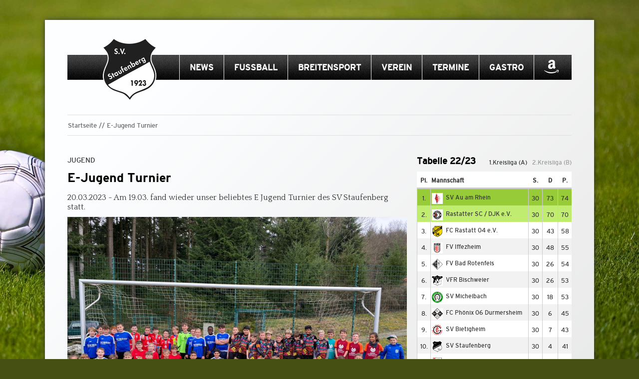

--- FILE ---
content_type: text/html; charset=utf-8
request_url: https://www.svstaufenberg.de/de/news/2022-2023/junioren/2023-03-17_E-Jugend-turnier.php
body_size: 6204
content:
<!DOCTYPE html>
<html lang="de">
  <head>
    <title>E-Jugend Turnier - SV Staufenberg 1923 e.V. - Website</title>
    <!--
      Design + Programmierung: Dominik Bender
      Weblication® CMS: http://www.weblication.de
    -->
    <meta name="Description" content="Am 19.03. fand wieder unser beliebtes E Jugend Turnier des SV Staufenberg statt." />
    <meta name="Keywords" content="" />
    <meta name="Robots" content="index, noodp" />
    <meta charset="UTF-8" />
    <meta name="Generator" content="Weblication® CMS"/>
    <meta property="og:title" content="E-Jugend Turnier - SV Staufenberg 1923 e.V. - Website" />
    <meta property="og:type" content="article" />
    <meta property="fb:app_id" content="526783890748137"/>
    <link rel="shortcut icon" href="/wGlobal/wGlobal/layout/images/favicon.ico"/>
    <link rel="icon" href="/wGlobal/wGlobal/layout/images/favicon.ico"/>
    <link rel="apple-touch-icon" href="/wGlobal/wGlobal/layout/images/apple-touch-icon.png"/>
        <link rel="stylesheet" type="text/css" href="/wGlobal/wGlobal/layout/styles/optimized/design.css"/>
<link rel="stylesheet" type="text/css" href="/wGlobal/wGlobal/layout/styles/optimized/jquery.fancybox.css"/>
<link rel="stylesheet" type="text/css" href="/wGlobal/wGlobal/layout/styles/optimized/royalslider.css"/>
<link rel="stylesheet" type="text/css" href="/wGlobal/wGlobal/layout/styles/optimized/rs-default.css"/>
    <!--[if IE 7]><link rel="stylesheet" type="text/css" href="/wGlobal/wGlobal/layout/styles/design-ie7.css"/><![endif]-->
    <link href="https://fonts.googleapis.com/css?family=Quattrocento" rel="stylesheet"/>
    <script type="text/javascript" src="//ergebnisdienst.fussball.de/static/egm//js/egmWidget.js?schluessel=01IJISPQTS000000VS5DVMPDVVS7FL4G"></script>
    <div id="fb-root"></div>
    <script>(function(d, s, id) {
			  var js, fjs = d.getElementsByTagName(s)[0];
			  if (d.getElementById(id)) return;
			  js = d.createElement(s); js.id = id;
			  js.src = "//connect.facebook.net/de_DE/all.js#xfbml=1";
			  fjs.parentNode.insertBefore(js, fjs);
			}(document, 'script', 'facebook-jssdk'));
		 </script>
    <script type="text/javascript" src="/wGlobal/wGlobal/layout/scripts/items/jquery.js"></script>
<script type="text/javascript" src="/wGlobal/wGlobal/layout/scripts/items/jquery-ui.js"></script>
<script type="text/javascript" src="/wGlobal/wGlobal/layout/scripts/items/jquery.fancybox.js"></script>
<script type="text/javascript" src="/wGlobal/wGlobal/layout/scripts/items/royalslider/jquery.royalslider.min.js"></script>
<script type="text/javascript" src="/wGlobal/wGlobal/layout/scripts/optimized/css.js"></script>
<script type="text/javascript" src="/wGlobal/wGlobal/layout/scripts/optimized/ui.js"></script>
<script type="text/javascript" src="/wGlobal/wGlobal/layout/scripts/optimized/design.js"></script>
    <script type="text/javascript">hdLimitDpr = '1.5'; </script>
  </head>
  <body class="bodyFullLeft project-de subdir-news object-news">
    <div id="bodyInner">
      <div id="blockMainOuter">
        <div id="blockMain">
          <div id="blockMainInner">
            <div id="blockTop">
              <div id="blockTopInner">
                <a id="logo" href="/de/index.php" title="SV Staufenberg 1923 e.V. - Website">
                  <img src="/wGlobal/wGlobal/layout/images/svs-logo.png" alt="Logo"/>
                </a>
                <div id="navigationMain">
                  <ul data-togglerText="Navigation" class="navLevel1Container"><li class="navLevel1 "><a class="navLevel1" href="/de/news/index.php">News</a></li><li class="navLevel1 "><a class="navLevel1" href="/de/fussball/index.php">Fussball</a></li><li class="navLevel1 "><a class="navLevel1" href="/de/breitensport/index.php">Breitensport</a></li><li class="navLevel1 "><a class="navLevel1" href="/de/verein/index.php?navid=1243194933573">Verein</a></li><li class="navLevel1 "><a class="navLevel1" href="/de/terminkalender/index.php">Termine</a></li><li class="navLevel1 "><a class="navLevel1" href="/de/auwiesenhuette/index.php">Gastro</a></li><li class="navLevel1 amazon-link"><a class="navLevel1" href="https://www.amazon.de/?tag=svsta192ev-21" title="Bei Amazon einkaufen und den SVS unterstützen." target="_blank"><img alt="Bei Amazon einkaufen und den SVS unterstützen." src="/wGlobal/wGlobal/layout/images/icons/amazon-short-white.png"/></a></li></ul>                </div>
              </div>
            </div>
            <div id="blockBeforeLeftContentRight">
              <div id="blockBeforeLeftContentRightInner">
                <div id="blockBeforeFullLeft" class="blockBefore">
                  <div id="blockBeforeFullLeftInner" class="blockBeforeInner">
                    <div id="areaContent3Global">
                      <div id="areaContent3Include" class="elementContentNavigation"></div>
                      <div class="elementContentPage" id="pageContent3">
                        <!--CONTENT:START-->
                        <!--CONTENT:STOP-->
                      </div>
                    </div>
                    <div id="navigationBreadcrumb">
                      <div class="navInner">
                        <div><a href="/de/index.php">Startseite</a><a title="" href="/de/news/2022-2023/junioren/2023-03-17_E-Jugend-turnier.php">E-Jugend Turnier</a></div>                      </div>
                    </div>
                  </div>
                </div>
                <div id="blockContentFullLeft" class="blockContent">
                  <div id="blockContentFullLeftInner" class="blockContentInner">
                    <!--CONTENT:START-->
                    <div class="elementStandard elementHeadline newsHeadline">
                      <p class="titleBefore">Jugend</p>
                      <h1>E-Jugend Turnier</h1>
                      <p class="description newsTopline">20.03.2023 - Am 19.03. fand wieder unser beliebtes E Jugend Turnier des SV Staufenberg statt.</p>
                    </div>
                    <div class="elementStandard elementText">
                      <div class="pictureOuter">
                        <div class="listEntryThumbnailOuter">
                          <img src="/media/img/jugend/E-Jugend/E-Jugendturnier03-23/weblication/wThumbnails/MDFI2936-dda5b4771539059g26f96a62439d2399.JPG" alt="E-Jugend Turnier" height="525" width="700" class="listEntryThumbnail" />                        </div>
                      </div>
                    </div>
                    <div class="elementStandard elementText">
                      <p> 
 Die
SG Obertsrot/ Staufenberg stellte 2 Mannschaften. Zu
Gast waren der JFV Rastatt, VFR Bischweier, SV08 Kuppenheim und der SpVgg
Ottenau.   <br/>Die
zahlreichen Eltern/Zuschauer bekamen tolle und spannende Spiele zu sehen bei
denen unsere SG Staufenberg/Obertsrot 2 ungeschlagen blieb.   <br/>Einen
großen Dank für die Bewirtung (Kaffee und Kuchen) des Turniers geht an meine
Eltern, Ursula und Ewald Bähr.  Zum
Schluss bekam jedes einzelne Kind das am Turnier teilnahm einen Spezial Burger
von „Robert Steakhaus“ serviert.     <br/>Danke
an alle teilnehmenden Mannschaften!! War wieder mal toll sowas durchzuführen!!!     Jugendfussballkoordinator Tobias
Bähr   <br/></p>
<p>Großen Dank gilt noch an die Nachwuchsschiedsrichterin Hanna Braxmeier die
alle Partien souverän leitete!!! </p>                    </div>
                    <div class="elementStandard elementList" id="list_90fc5310">
                      <div id="pictureGalleryTeaser_90fc5310" onclick="wOpenURL('/de/wGlobal/content/galleries/gallery.php?gallery=gallery_658924');return false" class="listEntryClickable listPictureGalleryTeaser_var0">
  <div class="listInner">
    <div class="listMoverBack" onclick="selectEntry_90fc5310('-')">
      <div class="listMoverBackInner"> </div>
    </div>
    <div class="listMoverForward" onclick="selectEntry_90fc5310('+')">
      <div class="listMoverForwardInner"> </div>
    </div>
    <div class="listEntriesPreview">
      <div class="listEntriesPreviewInner" id="listEntriesPreview_90fc5310">
        <div class="listEntry">
          <div class="listEntryInner">
            <img src="/media/img/galleries/gallery_658924/weblication/wThumbnails/BSWU4638-3c2b91efc73a244g8a58748cc2e52710.JPG" alt="" height="75" width="100" title="" class="listEntryImage" />          </div>
        </div>
        <div class="listEntry">
          <div class="listEntryInner">
            <img src="/media/img/galleries/gallery_658924/weblication/wThumbnails/DSDT2186-8cf0333fe954cc7ge8f15fc520725139.JPG" alt="" height="75" width="100" title="" class="listEntryImage" />          </div>
        </div>
        <div class="listEntry">
          <div class="listEntryInner">
            <img src="/media/img/galleries/gallery_658924/weblication/wThumbnails/EZXC7531-7f3cb616a3af1deg718b08e16081e217.JPG" alt="" height="75" width="100" title="" class="listEntryImage" />          </div>
        </div>
        <div class="listEntry">
          <div class="listEntryInner">
            <img src="/media/img/galleries/gallery_658924/weblication/wThumbnails/HDXY8355-27ac9028bb850f0g4204c8f91c26d0c9.JPG" alt="" height="75" width="100" title="" class="listEntryImage" />          </div>
        </div>
        <div class="listEntry">
          <div class="listEntryInner">
            <img src="/media/img/galleries/gallery_658924/weblication/wThumbnails/HXZW8084-945506468feee87g00e9b5a615c1bf0d.JPG" alt="" height="75" width="100" title="" class="listEntryImage" />          </div>
        </div>
        <div class="listEntry">
          <div class="listEntryInner">
            <img src="/media/img/galleries/gallery_658924/weblication/wThumbnails/LGBC8472-31858187b4c58dcg24432629adcbc2f3.JPG" alt="" height="75" width="100" title="" class="listEntryImage" />          </div>
        </div>
      </div>
    </div>
    <div class="linkGallery">
      <a class="next" href="/de/wGlobal/content/galleries/gallery.php?gallery=gallery_658924">Bildergalerie anzeigen</a>
    </div>
  </div>
</div>
                    </div>
                    <div class="elementIncludeGroup">
                      <div class="elementStandard elementBox elementBox_var0">
                        <div class="boxInner">
                          <div class="elementStandard elementHeadline elementHeadline_var0" id="anchor_245aa6d1_Kommentare">
                                                          <h3>Kommentare</h3>
                                                      </div>
                          <div class="elementStandard elementFacebookComments">
                            <div id="fb-root"></div>
                  <script>
                    window.fbAsyncInit = function() {
                      FB.init({appId: '526783890748137', status: true, cookie: true,
                               xfbml: true});
                    };
                    (function(){
                      var e = document.createElement('script'); e.async = true;
                      e.src = document.location.protocol +  '//connect.facebook.net/de_DE/all.js';
                      document.getElementById('fb-root').appendChild(e);
                    }());
                    (function(d, s, id) {
                      var js, fjs = d.getElementsByTagName(s)[0];
                      if (d.getElementById(id)) return;
                      js = d.createElement(s); js.id = id;
                      js.src = '//connect.facebook.net/de_DE/all.js#xfbml=1&appId=526783890748137';
                      fjs.parentNode.insertBefore(js, fjs);
                    }(document, 'script', 'facebook-jssdk'));
                  </script>
                  <div class="fb-comments" data-href="https://www.svstaufenberg.de/de/news/2022-2023/junioren/2023-03-17_E-Jugend-turnier.php" data-num-posts="10" data-width="650"></div>                          </div>
                        </div>
                      </div>
                    </div>
                    <script type="text/javascript">/*<![CDATA[*/
              
          if(history.length > 1){           
            document.write('<div class="elementLink"><a href="javascript:history.back()" class="back">Zurück<'+'/a><'+'/div>');
          }
          /*]]>*/</script>
                    <!--CONTENT:STOP-->
                    <div id="areaContent6Global">
                      <!--CONTENT:START-->
                      <!--CONTENT:STOP-->
                    </div>
                  </div>
                </div>
                <div id="blockRight">
                  <div id="blockRightInner">
                    <div id="areaContent2Global">
                      <div id="areaContent2Include" class="elementContentNavigation"></div>
                      <div class="elementContentPage" id="pageContent2">
                        <!--CONTENT:START-->
                        <div class="elementStandard elementHeadline elementHeadline_var0">
                                                      <h3>Tabelle 22/23</h3>
                                                  </div>
                        <div class="tableNav"><a class="first" title="Kreisliga A Nord">1.Kreisliga (A)</a><a class="second" title="Kreisliga B Staffel 2">2.Kreisliga (B)</a></div><div class="tabelleErste"><table class="table table-striped tabelle"> 				<thead> 					<tr class="thead row0"> 						<th colspan="1" class=" col0"><span class="visible-small">Pl.</span><span class="hidden-small">Platz</span></th> 						<th class="column-large col1" colspan="1">Mannschaft</th> 						<th class=" col2" colspan="1"><span class="visible-small">Sp.</span><span class="hidden-small">S.</span></th> 						<th class="hidden-small col3" colspan="1">D</th> 						 						 						 						 						<th class=" col8" colspan="1"><span class="visible-small">P.</span><span class="hidden-small">Punkte</span></th> 					</tr> 				</thead> 				<tbody> 					<tr class="aufstieg row1"> 						 						<td class="column-rank col1"> 							1. 						</td> 						<td class="column-club col2"> 							 								<div class="club-logo table-image"> 									<img src="//www.fussball.de/export.media/-/action/getLogo/format/3/id/00ES8GN9CG000082VV0AG08LVUPGND5I/verband/0123456789ABCDEF0123456700004190" alt="SV Au am Rhein"> 								</div> 								<div class="club-name"> 									SV Au am Rhein 								</div> 							 						</td> 						<td class=" col3">30</td> 						 						 						 						 						<td class="hidden-small col8">73</td> 						<td class="column-points col9">74</td> 					</tr> 					<tr class="relegation rowOdd row2"> 						 						<td class="column-rank col1"> 							2. 						</td> 						<td class="column-club col2"> 							 								<div class="club-logo table-image"> 									<img src="//www.fussball.de/export.media/-/action/getLogo/format/3/id/01HIVOISKG000000VV0AG811VUQTQVMG/verband/0123456789ABCDEF0123456700004190" alt="Rastatter SC / DJK e.V."> 								</div> 								<div class="club-name"> 									Rastatter SC /&#8203; DJK e.V. 								</div> 							 						</td> 						<td class=" col3">30</td> 						 						 						 						 						<td class="hidden-small col8">70</td> 						<td class="column-points col9">70</td> 					</tr> 					<tr class=" row3"> 						 						<td class="column-rank col1"> 							3. 						</td> 						<td class="column-club col2"> 							 								<div class="club-logo table-image"> 									<img src="//www.fussball.de/export.media/-/action/getLogo/format/3/id/00ES8GN9F000001OVV0AG08LVUPGND5I/verband/0123456789ABCDEF0123456700004190" alt="FC Rastatt 04 e.V."> 								</div> 								<div class="club-name"> 									FC Rastatt 04 e.V. 								</div> 							 						</td> 						<td class=" col3">30</td> 						 						 						 						 						<td class="hidden-small col8">43</td> 						<td class="column-points col9">58</td> 					</tr> 					<tr class="rowOdd row4"> 						 						<td class="column-rank col1"> 							4. 						</td> 						<td class="column-club col2"> 							 								<div class="club-logo table-image"> 									<img src="//www.fussball.de/export.media/-/action/getLogo/format/3/id/00ES8GN9DO00004QVV0AG08LVUPGND5I/verband/0123456789ABCDEF0123456700004190" alt="FV Iffezheim"> 								</div> 								<div class="club-name"> 									FV Iffezheim 								</div> 							 						</td> 						<td class=" col3">30</td> 						 						 						 						 						<td class="hidden-small col8">48</td> 						<td class="column-points col9">55</td> 					</tr> 					<tr class=" row5"> 						 						<td class="column-rank col1"> 							5. 						</td> 						<td class="column-club col2"> 							 								<div class="club-logo table-image"> 									<img src="//www.fussball.de/export.media/-/action/getLogo/format/3/id/00ES8GN9F000002NVV0AG08LVUPGND5I/verband/0123456789ABCDEF0123456700004190" alt="FV Bad Rotenfels"> 								</div> 								<div class="club-name"> 									FV Bad Rotenfels 								</div> 							 						</td> 						<td class=" col3">30</td> 						 						 						 						 						<td class="hidden-small col8">26</td> 						<td class="column-points col9">54</td> 					</tr> 					<tr class="rowOdd row6"> 						 						<td class="column-rank col1"> 							6. 						</td> 						<td class="column-club col2"> 							 								<div class="club-logo table-image"> 									<img src="//www.fussball.de/export.media/-/action/getLogo/format/3/id/00ES8GN9CG00009AVV0AG08LVUPGND5I/verband/0123456789ABCDEF0123456700004190" alt="VFR Bischweier"> 								</div> 								<div class="club-name"> 									VFR Bischweier 								</div> 							 						</td> 						<td class=" col3">30</td> 						 						 						 						 						<td class="hidden-small col8">26</td> 						<td class="column-points col9">53</td> 					</tr> 					<tr class=" row7"> 						 						<td class="column-rank col1"> 							7. 						</td> 						<td class="column-club col2"> 							 								<div class="club-logo table-image"> 									<img src="//www.fussball.de/export.media/-/action/getLogo/format/3/id/00ES8GN9DO00008CVV0AG08LVUPGND5I/verband/0123456789ABCDEF0123456700004190" alt="SV Michelbach"> 								</div> 								<div class="club-name"> 									SV Michelbach 								</div> 							 						</td> 						<td class=" col3">30</td> 						 						 						 						 						<td class="hidden-small col8">18</td> 						<td class="column-points col9">53</td> 					</tr> 					<tr class="rowOdd row8"> 						 						<td class="column-rank col1"> 							8. 						</td> 						<td class="column-club col2"> 							 								<div class="club-logo table-image"> 									<img src="//www.fussball.de/export.media/-/action/getLogo/format/3/id/00ES8GN9CG0000B6VV0AG08LVUPGND5I/verband/0123456789ABCDEF0123456700004190" alt="FC Phönix 06 Durmersheim"> 								</div> 								<div class="club-name"> 									FC Phönix 06 Durmersheim 								</div> 							 						</td> 						<td class=" col3">30</td> 						 						 						 						 						<td class="hidden-small col8">6</td> 						<td class="column-points col9">45</td> 					</tr> 					<tr class=" row9"> 						 						<td class="column-rank col1"> 							9. 						</td> 						<td class="column-club col2"> 							 								<div class="club-logo table-image"> 									<img src="//www.fussball.de/export.media/-/action/getLogo/format/3/id/00ES8GN9CG000094VV0AG08LVUPGND5I/verband/0123456789ABCDEF0123456700004190" alt="SV Bietigheim"> 								</div> 								<div class="club-name"> 									SV Bietigheim 								</div> 							 						</td> 						<td class=" col3">30</td> 						 						 						 						 						<td class="hidden-small col8">7</td> 						<td class="column-points col9">43</td> 					</tr> 					<tr class="rowOdd row10"> 						 						<td class="column-rank col1"> 							10. 						</td> 						<td class="column-club col2"> 							 								<div class="club-logo table-image"> 									<img src="//www.fussball.de/export.media/-/action/getLogo/format/3/id/00ES8GN9F000004SVV0AG08LVUPGND5I/verband/0123456789ABCDEF0123456700004190" alt="SV Staufenberg"> 								</div> 								<div class="club-name"> 									SV Staufenberg 								</div> 							 						</td> 						<td class=" col3">30</td> 						 						 						 						 						<td class="hidden-small col8">4</td> 						<td class="column-points col9">41</td> 					</tr> 					<tr class=" row11"> 						 						<td class="column-rank col1"> 							11. 						</td> 						<td class="column-club col2"> 							 								<div class="club-logo table-image"> 									<img src="//www.fussball.de/export.media/-/action/getLogo/format/3/id/00ES8GN9DO000048VV0AG08LVUPGND5I/verband/0123456789ABCDEF0123456700004190" alt="FV Hörden"> 								</div> 								<div class="club-name"> 									FV Hörden 								</div> 							 						</td> 						<td class=" col3">30</td> 						 						 						 						 						<td class="hidden-small col8">-3</td> 						<td class="column-points col9">39</td> 					</tr> 					<tr class="rowOdd row12"> 						 						<td class="column-rank col1"> 							12. 						</td> 						<td class="column-club col2"> 							 								<div class="club-logo table-image"> 									<img src="//www.fussball.de/export.media/-/action/getLogo/format/3/id/00ES8GN9F0000051VV0AG08LVUPGND5I/verband/0123456789ABCDEF0123456700004190" alt="FV Steinmauern"> 								</div> 								<div class="club-name"> 									FV Steinmauern 								</div> 							 						</td> 						<td class=" col3">30</td> 						 						 						 						 						<td class="hidden-small col8">-27</td> 						<td class="column-points col9">32</td> 					</tr> 					<tr class=" row13"> 						 						<td class="column-rank col1"> 							13. 						</td> 						<td class="column-club col2"> 							 								<div class="club-logo table-image"> 									<img src="//www.fussball.de/export.media/-/action/getLogo/format/3/id/00ES8GN9F000008NVV0AG08LVUPGND5I/verband/0123456789ABCDEF0123456700004190" alt="FV Würmersheim 2"> 								</div> 								<div class="club-name"> 									FV Würmersheim 2 								</div> 							 						</td> 						<td class=" col3">30</td> 						 						 						 						 						<td class="hidden-small col8">-45</td> 						<td class="column-points col9">28</td> 					</tr> 					<tr class="rowOdd row14"> 						 						<td class="column-rank col1"> 							14. 						</td> 						<td class="column-club col2"> 							 								<div class="club-logo table-image"> 									<img src="//www.fussball.de/export.media/-/action/getLogo/format/3/id/00ES8GN9F000001CVV0AG08LVUPGND5I/verband/0123456789ABCDEF0123456700004190" alt="FV Plittersdorf"> 								</div> 								<div class="club-name"> 									FV Plittersdorf 								</div> 							 						</td> 						<td class=" col3">30</td> 						 						 						 						 						<td class="hidden-small col8">-54</td> 						<td class="column-points col9">18</td> 					</tr> 					<tr class="row-relegation row15"> 						 						<td class="column-rank col1"> 							15. 						</td> 						<td class="column-club col2"> 							 								<div class="club-logo table-image"> 									<img src="//www.fussball.de/export.media/-/action/getLogo/format/3/id/00ES8GN9DO000023VV0AG08LVUPGND5I/verband/0123456789ABCDEF0123456700004190" alt="FC Gernsbach"> 								</div> 								<div class="club-name"> 									FC Gernsbach 								</div> 							 						</td> 						<td class=" col3">30</td> 						 						 						 						 						<td class="hidden-small col8">-109</td> 						<td class="column-points col9">7</td> 					</tr> 					<tr class="row-relegation rowOdd row16"> 						 						<td class="column-rank col1"> 							16. 						</td> 						<td class="column-club col2"> 							 								<div class="club-logo table-image"> 									<img src="//www.fussball.de/export.media/-/action/getLogo/format/3/id/00ES8GN9F000001SVV0AG08LVUPGND5I/verband/0123456789ABCDEF0123456700004190" alt="FC Frank. Rastatt"> 								</div> 								<div class="club-name"> 									FC Frank. Rastatt 								</div> 							 						</td> 						<td class=" col3">30</td> 						 						 						 						 						<td class="hidden-small col8">-83</td> 						<td class="column-points col9">5</td> 					</tr> 				</tbody> 			</table></div><div class="tabelleZweite"><table class="table table-striped tabelle"> 				<thead> 					<tr class="thead row0"> 						<th colspan="1" class=" col0"><span class="visible-small">Pl.</span><span class="hidden-small">Platz</span></th> 						<th class="column-large col1" colspan="1">Mannschaft</th> 						<th class=" col2" colspan="1"><span class="visible-small">Sp.</span><span class="hidden-small">S.</span></th> 						<th class="hidden-small col3" colspan="1">D</th> 						 						 						 						 						<th class=" col8" colspan="1"><span class="visible-small">P.</span><span class="hidden-small">Punkte</span></th> 					</tr> 				</thead> 				<tbody> 					<tr class=" row1"> 						 						<td class="column-rank col1"> 							1. 						</td> 						<td class="column-club col2"> 							 								<div class="club-logo table-image"> 									<img src="//www.fussball.de/export.media/-/action/getLogo/format/3/id/01HIVOISKG000000VV0AG811VUQTQVMG/verband/0123456789ABCDEF0123456700004190" alt="Rastatter SC / DJK e.V. 2"> 								</div> 								<div class="club-name"> 									Rastatter SC /&#8203; DJK e.V. 2 								</div> 							 						</td> 						<td class=" col3">26</td> 						 						 						 						 						<td class="hidden-small col8">63</td> 						<td class="column-points col9">59</td> 					</tr> 					<tr class="rowOdd row2"> 						 						<td class="column-rank col1"> 							2. 						</td> 						<td class="column-club col2"> 							 								<div class="club-logo table-image"> 									<img src="//www.fussball.de/export.media/-/action/getLogo/format/3/id/00ES8GN9F0000051VV0AG08LVUPGND5I/verband/0123456789ABCDEF0123456700004190" alt="FV Steinmauern 2"> 								</div> 								<div class="club-name"> 									FV Steinmauern 2 								</div> 							 						</td> 						<td class=" col3">26</td> 						 						 						 						 						<td class="hidden-small col8">80</td> 						<td class="column-points col9">58</td> 					</tr> 					<tr class=" row3"> 						 						<td class="column-rank col1"> 							3. 						</td> 						<td class="column-club col2"> 							 								<div class="club-logo table-image"> 									<img src="//www.fussball.de/export.media/-/action/getLogo/format/3/id/00ES8GN9CG00009AVV0AG08LVUPGND5I/verband/0123456789ABCDEF0123456700004190" alt="VFR Bischweier 2"> 								</div> 								<div class="club-name"> 									VFR Bischweier 2 								</div> 							 						</td> 						<td class=" col3">26</td> 						 						 						 						 						<td class="hidden-small col8">50</td> 						<td class="column-points col9">57</td> 					</tr> 					<tr class="rowOdd row4"> 						 						<td class="column-rank col1"> 							4. 						</td> 						<td class="column-club col2"> 							 								<div class="club-logo table-image"> 									<img src="//www.fussball.de/export.media/-/action/getLogo/format/3/id/00ES8GN9CG000082VV0AG08LVUPGND5I/verband/0123456789ABCDEF0123456700004190" alt="SV Au am Rhein 2"> 								</div> 								<div class="club-name"> 									SV Au am Rhein 2 								</div> 							 						</td> 						<td class=" col3">26</td> 						 						 						 						 						<td class="hidden-small col8">67</td> 						<td class="column-points col9">55</td> 					</tr> 					<tr class=" row5"> 						 						<td class="column-rank col1"> 							5. 						</td> 						<td class="column-club col2"> 							 								<div class="club-logo table-image"> 									<img src="//www.fussball.de/export.media/-/action/getLogo/format/3/id/00ES8GN9DO000048VV0AG08LVUPGND5I/verband/0123456789ABCDEF0123456700004190" alt="FV Hörden 2"> 								</div> 								<div class="club-name"> 									FV Hörden 2 								</div> 							 						</td> 						<td class=" col3">26</td> 						 						 						 						 						<td class="hidden-small col8">29</td> 						<td class="column-points col9">52</td> 					</tr> 					<tr class="rowOdd row6"> 						 						<td class="column-rank col1"> 							6. 						</td> 						<td class="column-club col2"> 							 								<div class="club-logo table-image"> 									<img src="//www.fussball.de/export.media/-/action/getLogo/format/3/id/00ES8GN9DO00004QVV0AG08LVUPGND5I/verband/0123456789ABCDEF0123456700004190" alt="FV Iffezheim 2"> 								</div> 								<div class="club-name"> 									FV Iffezheim 2 								</div> 							 						</td> 						<td class=" col3">26</td> 						 						 						 						 						<td class="hidden-small col8">29</td> 						<td class="column-points col9">49</td> 					</tr> 					<tr class=" row7"> 						 						<td class="column-rank col1"> 							7. 						</td> 						<td class="column-club col2"> 							 								<div class="club-logo table-image"> 									<img src="//www.fussball.de/export.media/-/action/getLogo/format/3/id/00ES8GN9CG0000B6VV0AG08LVUPGND5I/verband/0123456789ABCDEF0123456700004190" alt="FC Phönix 06 Durmersheim 2"> 								</div> 								<div class="club-name"> 									FC Phönix 06 Durmersheim 2 								</div> 							 						</td> 						<td class=" col3">26</td> 						 						 						 						 						<td class="hidden-small col8">-1</td> 						<td class="column-points col9">38</td> 					</tr> 					<tr class="rowOdd row8"> 						 						<td class="column-rank col1"> 							8. 						</td> 						<td class="column-club col2"> 							 								<div class="club-logo table-image"> 									<img src="//www.fussball.de/export.media/-/action/getLogo/format/3/id/00ES8GN9DO00008CVV0AG08LVUPGND5I/verband/0123456789ABCDEF0123456700004190" alt="SV Michelbach 2"> 								</div> 								<div class="club-name"> 									SV Michelbach 2 								</div> 							 						</td> 						<td class=" col3">26</td> 						 						 						 						 						<td class="hidden-small col8">-20</td> 						<td class="column-points col9">29</td> 					</tr> 					<tr class=" row9"> 						 						<td class="column-rank col1"> 							9. 						</td> 						<td class="column-club col2"> 							 								<div class="club-logo table-image"> 									<img src="//www.fussball.de/export.media/-/action/getLogo/format/3/id/00ES8GN9F000002NVV0AG08LVUPGND5I/verband/0123456789ABCDEF0123456700004190" alt="FV Bad Rotenfels 2"> 								</div> 								<div class="club-name"> 									FV Bad Rotenfels 2 								</div> 							 						</td> 						<td class=" col3">26</td> 						 						 						 						 						<td class="hidden-small col8">-25</td> 						<td class="column-points col9">28</td> 					</tr> 					<tr class="rowOdd row10"> 						 						<td class="column-rank col1"> 							10. 						</td> 						<td class="column-club col2"> 							 								<div class="club-logo table-image"> 									<img src="//www.fussball.de/export.media/-/action/getLogo/format/3/id/00ES8GN9F000001SVV0AG08LVUPGND5I/verband/0123456789ABCDEF0123456700004190" alt="FC Frank. Rastatt 2 Flex"> 								</div> 								<div class="club-name"> 									FC Frank. Rastatt 2 Flex 								</div> 							 						</td> 						<td class=" col3">26</td> 						 						 						 						 						<td class="hidden-small col8">-34</td> 						<td class="column-points col9">25</td> 					</tr> 					<tr class=" row11"> 						 						<td class="column-rank col1"> 							11. 						</td> 						<td class="column-club col2"> 							 								<div class="club-logo table-image"> 									<img src="//www.fussball.de/export.media/-/action/getLogo/format/3/id/00ES8GN9F000001CVV0AG08LVUPGND5I/verband/0123456789ABCDEF0123456700004190" alt="FV Plittersdorf 2 Flex"> 								</div> 								<div class="club-name"> 									FV Plittersdorf 2 Flex 								</div> 							 						</td> 						<td class=" col3">26</td> 						 						 						 						 						<td class="hidden-small col8">-64</td> 						<td class="column-points col9">25</td> 					</tr> 					<tr class="rowOdd row12"> 						 						<td class="column-rank col1"> 							12. 						</td> 						<td class="column-club col2"> 							 								<div class="club-logo table-image"> 									<img src="//www.fussball.de/export.media/-/action/getLogo/format/3/id/00ES8GN9F000001OVV0AG08LVUPGND5I/verband/0123456789ABCDEF0123456700004190" alt="FC Rastatt 04 e.V. 2 Flex"> 								</div> 								<div class="club-name"> 									FC Rastatt 04 e.V. 2 Flex 								</div> 							 						</td> 						<td class=" col3">26</td> 						 						 						 						 						<td class="hidden-small col8">-34</td> 						<td class="column-points col9">21</td> 					</tr> 					<tr class=" row13"> 						 						<td class="column-rank col1"> 							13. 						</td> 						<td class="column-club col2"> 							 								<div class="club-logo table-image"> 									<img src="//www.fussball.de/export.media/-/action/getLogo/format/3/id/00ES8GN9F000004SVV0AG08LVUPGND5I/verband/0123456789ABCDEF0123456700004190" alt="SV Staufenberg 2 Flex"> 								</div> 								<div class="club-name"> 									SV Staufenberg 2 Flex 								</div> 							 						</td> 						<td class=" col3">26</td> 						 						 						 						 						<td class="hidden-small col8">-67</td> 						<td class="column-points col9">19</td> 					</tr> 					<tr class="rowOdd row14"> 						 						<td class="column-rank col1"> 							14. 						</td> 						<td class="column-club col2"> 							 								<div class="club-logo table-image"> 									<img src="//www.fussball.de/export.media/-/action/getLogo/format/3/id/00ES8GN9CG000094VV0AG08LVUPGND5I/verband/0123456789ABCDEF0123456700004190" alt="SV Bietigheim 2"> 								</div> 								<div class="club-name"> 									SV Bietigheim 2 								</div> 							 						</td> 						<td class=" col3">26</td> 						 						 						 						 						<td class="hidden-small col8">-73</td> 						<td class="column-points col9">14</td> 					</tr> 				</tbody> 			</table></div>                        <div class="elementIncludeGroup">
                          <div class="elementStandard elementBox elementBox_var0">
                            <div class="boxInner">
                              <div class="elementStandard elementHeadline elementHeadline_var0" id="anchor_245aa6d1_Finde-uns-auf-Facebook">
                                                                  <h3>Finde uns auf Facebook</h3>
                                                              </div>
                              <div class="elementStandard elementFacebookLikeBox">
                                <div id="fb-root"></div>
                                <script>(function(d, s, id) {
            var js, fjs = d.getElementsByTagName(s)[0];
            if (d.getElementById(id)) return;
            js = d.createElement(s); js.id = id;
            js.src = "//connect.facebook.net/de_DE/all.js#xfbml=1";
            fjs.parentNode.insertBefore(js, fjs);
          }(document, 'script', 'facebook-jssdk')); </script>
                                <div class="fb-like-box" data-href="https://www.facebook.com/pages/SV-Staufenberg-1923-eV/104057599628632" data-width="280" data-height="" data-show-faces="true" data-stream="false" data-header="false" data-colorscheme="light" data-show-border="false"></div>
                              </div>
                            </div>
                          </div>
                        </div>
                        <!--CONTENT:STOP-->
                      </div>
                    </div>
                  </div>
                </div>
              </div>
            </div>
          </div>
        </div>
        <div id="blockMainFooter">
          <div class="fb-like" data-href="https://www.facebook.com/pages/SV-Staufenberg-1923-eV/104057599628632" data-width="The pixel width of the plugin" data-height="The pixel height of the plugin" data-colorscheme="light" data-layout="button_count" data-action="like" data-show-faces="true" data-send="false"></div>
        </div>
      </div>
    </div>
    <div id="sponsorBox">
      <div id="sponsorBoxInner">
        <img src="/media/img/sponsoren.png" alt="Hautsponsoren des SV Staufenberg"/>
      </div>
    </div>
    <div id="blockBottom">
      <div id="blockBottomInner">
        <div id="areaContent5Global">
                    <div class="elementStandard elementContainer elementContainerStandard_var0">
            <div class="col1_25">
              <div class="col_inner col1_25_inner">
                <div class="elementStandard elementText">
                  <p> <strong>Kontakt &amp; Anfahrt</strong><br/>SV Staufenberg 1923 e.V.<br/>76593 Gernsbach<br/>Tel. Clubhaus: 07224 / 4455<br/><a onclick="wSendMailNospam('info|svstaufenberg.de');return false;" class="mail" href="#wEmpty">info@svstaufenberg.de</a><br/><a target="_blank" title="Anfahrtskarte" class="extern" href="https://maps.google.de/maps/ms?msid=209539872884496322485.000438c55e1f8c406eec4&amp;msa=0&amp;ll=48.771917,8.294892&amp;spn=0.027746,0.053601">Anfahrtskarte<br/></a><a href="/de/impressum.php" class="intern">Impressum</a><br/><a href="/de/datenschutzerklaerung.php" class="intern">Datenschutzerklärung</a><br/></p>                </div>
              </div>
            </div>
            <div class="col2_25">
              <div class="col_inner col2_25_inner">
                <div class="elementStandard elementText">
                  <p><strong>Sponsoren</strong><br/><a href="https://kanzleidernbach-badenbaden.de/" class="extern" title="Kanzlei Martin Dernbach" target="_blank">Kanzlei Martin Dernbach</a><br/><a href="http://www.sternen-staufenberg.de/" class="extern" title="Hotel Gasthof Sternen Staufenberg" target="_blank">Hotel Gasthof Sternen Staufenberg</a> Gasthaus &amp; Metzgerei zur Sonne<br/>Fahrschule Zehner<br/>Scholl Communications </p>                </div>
              </div>
            </div>
            <div class="col3_25">
              <div class="col_inner col3_25_inner">
                <div class="elementStandard elementText">
                  <p><strong>Bildnachweise</strong><br/>Benjamin Wiens /pixelio.de, Hartmut910 /pixelio.de, Lupo /pixelio.de, Peter Smola /pixelio.de, Rainer Sturm /pixelio.de, Stephanie Hofschlaeger /pixelio.de, Tobi Grimm /pixelio.de, www.sonjawinzer.de  /pixelio.de </p>                </div>
              </div>
            </div>
            <div class="col4_25">
              <div class="col_inner col4_25_inner">
                <div class="elementStandard elementText">
                  <p> <strong>Quick-Links</strong><br/><a target="_blank" href="/weblication">CMS-Login<br/></a> <a href="https://www.facebook.com/svstaufenberg">facebook.com/svstaufenberg</a> </p>                </div>
              </div>
            </div>
            <div class="clearBoth"> </div>
          </div>
        </div>
      </div>
    </div>
    <script type="text/javascript">/*<![CDATA[*/
              
        
          var _gaq = _gaq || [];
          _gaq.push(['_setAccount', 'UA-2545905-1']);
          _gaq.push (['_gat._anonymizeIp']);
          _gaq.push(['_trackPageview']);
        
          (function() {
            var ga = document.createElement('script'); ga.type = 'text/javascript'; ga.async = true;
            ga.src = ('https:' == document.location.protocol ? 'https://ssl' : 'http://www') + '.google-analytics.com/ga.js';
            var s = document.getElementsByTagName('script')[0]; s.parentNode.insertBefore(ga, s);
          })();
        
        /*]]>*/</script>
  </body>
</html>

--- FILE ---
content_type: text/javascript; charset=UTF-8
request_url: https://www.fussball.de/widget.action/-/action/TransportKey/schluessel/01IJISPQTS000000VS5DVMPDVVS7FL4G/refdata/www.svstaufenberg.de
body_size: -88
content:
fbdeAPItransportKey="02VMAOK798000000VUM1D537VTG7U7MF";